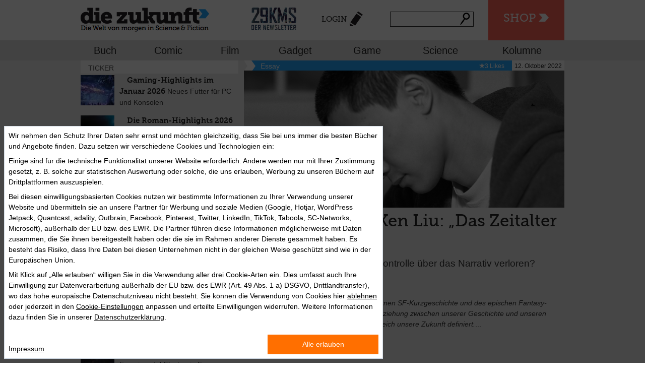

--- FILE ---
content_type: text/html; charset=utf-8
request_url: https://diezukunft.de/tags/anthropozaen
body_size: 11594
content:
<!DOCTYPE html>
<html>
    <head>
                <meta charset="utf-8" />
<link rel="alternate" type="application/rss+xml" title="RSS - Anthropozän" href="https://diezukunft.de/taxonomy/term/3672/feed" />
<link rel="shortcut icon" href="https://diezukunft.de/sites/default/files/diezukunft_favicon.ico" type="image/vnd.microsoft.icon" />
<meta name="abstract" content="diezukunft.de versammelt täglich aktuell News, Reviews und Essays zu interessanten und visionären Themen in allen Medien. Im E-Book-Shop sind Hunderte von Bestsellern und Klassikern der Science Fiction versammelt." />
<meta name="keywords" content="Zukunft, Science-Fiction, Science, Fiction, Vision, Future, News, Review, Essay, Interview, Nachrichten, Literatur, Bücher, Film, Comics, Games, Technik, Gadget, Wissenschaft, Ebooks, Ebook, E-Books, E-Book, Download, Kaufen, Lesen, Stories" />
<meta name="robots" content="follow, index" />
<link rel="canonical" href="https://diezukunft.de/tags/anthropozaen" />
<link rel="shortlink" href="https://diezukunft.de/taxonomy/term/3672" />
<meta property="og:site_name" content="Die Zukunft" />
<meta property="og:type" content="article" />
<meta property="og:title" content="Anthropozän" />
<meta property="og:url" content="https://diezukunft.de/tags/anthropozaen" />
<meta name="dcterms.title" content="Anthropozän" />
<meta name="dcterms.creator" content="Verlagsgruppe Random House GmbH, München" />
<meta name="dcterms.subject" content="Das Portal für Zukünftiges und Visionäres in Literatur, Film, Comic, Computerspiel, Technik und Wissenschaft, mit großem Science-Fiction-Ebook-Shop" />
<meta name="dcterms.type" content="Text" />
<meta name="dcterms.format" content="text/html" />
        <title>Anthropozän | Die Zukunft</title>
        <link rel="stylesheet" href="https://diezukunft.de/sites/default/files/css/css_xE-rWrJf-fncB6ztZfd2huxqgxu4WO-qwma6Xer30m4.css" media="all" />
<link rel="stylesheet" href="https://diezukunft.de/sites/default/files/css/css_TH3-bzXxn6PJQkEkAEcY-AxXDCuaDxCS7COeQF6SNak.css" media="all" />
<link rel="stylesheet" href="https://diezukunft.de/sites/default/files/css/css_wb4k2KL-5VaEYaHP_AldG3OLyBYu1nx1UXEqTG_Axtw.css" media="all" />
<link rel="stylesheet" href="https://diezukunft.de/sites/default/files/css/css_FfxI2krJ1b9_zJ9YwXFKv6ynXmCOp_jPTPML5dtVFzk.css" media="all" />
<link rel="stylesheet" href="https://diezukunft.de/sites/default/files/css/css_UWRGMvfxGB1OTsFFIs5eyp6er2B1qQ65xiG9LLoUF_A.css" media="all" />
<link rel="stylesheet" href="https://diezukunft.de/sites/default/files/css/css_Tg7PC2TqrgtIZ-7F_g9g8kvajVtxp2hjjFRr1661rX8.css" media="print" />
        <script src="https://diezukunft.de/sites/default/files/js/js_XexEZhbTmj1BHeajKr2rPfyR8Y68f4rm0Nv3Vj5_dSI.js"></script>
<script src="https://diezukunft.de/sites/default/files/js/js_XD6lTIUmfM_rvmtQ3Lp9XVYU1ZimXOkDrglbhbBxmYk.js"></script>
<script>
document.createElement( "picture" );
</script>
<script src="https://diezukunft.de/sites/default/files/js/js_ZPu0TXrdK3gJHr9OaepZhLCnQ3C9ImoF2-vo3dnfLMo.js"></script>
<script src="https://diezukunft.de/sites/default/files/js/js_kFYr8Grv5RzkZW2hwOCt03DNM3VS0Rpm8WhStrAQwMA.js"></script>
<script>
jQuery.extend(Drupal.absolute_messages, {"dismiss":{"status":1,"warning":1,"error":1},"dismiss_time":{"status":"1.5","warning":"2","error":"3"},"dismiss_all_count":"2"});
</script>
<script src="https://diezukunft.de/sites/default/files/js/js_jXfwN_tCIdaKLYAJDvgrOhZlbvCOzvQZnJFcgWLpGBs.js"></script>
<script src="https://diezukunft.de/sites/default/files/js/js_fW477Q0d-Jh96yeIV4K_tDhO5RrdGlGaiFK1FQAVR2Q.js"></script>
<script>
jQuery.extend(Drupal.settings, {"basePath":"\/","pathPrefix":"","setHasJsCookie":0,"ajaxPageState":{"theme":"basic","theme_token":"xH-C-ffUbdLdeRswukZg1WFevMFc3hUZ_qcG_ll4dYo","jquery_version":"1.7","js":{"sites\/all\/modules\/picture\/picturefill2\/picturefill.min.js":1,"sites\/all\/modules\/picture\/picture.min.js":1,"sites\/all\/modules\/jquery_update\/replace\/jquery\/1.7\/jquery.min.js":1,"misc\/jquery-extend-3.4.0.js":1,"misc\/jquery-html-prefilter-3.5.0-backport.js":1,"misc\/jquery.once.js":1,"misc\/drupal.js":1,"sites\/all\/modules\/jquery_update\/replace\/ui\/ui\/minified\/jquery.ui.core.min.js":1,"sites\/all\/modules\/jquery_update\/replace\/ui\/external\/jquery.cookie.js":1,"sites\/all\/modules\/jquery_update\/replace\/misc\/jquery.form.min.js":1,"misc\/form-single-submit.js":1,"misc\/ajax.js":1,"sites\/all\/modules\/jquery_update\/js\/jquery_update.js":1,"0":1,"sites\/all\/modules\/customize\/zukunft_glue\/js\/zukunft_scroll.js":1,"public:\/\/languages\/de_7FTvizKRbfwU1rAvSLAWjkOM8wJArsA_YOou58MVK_0.js":1,"sites\/all\/modules\/absolute_messages\/absolute_messages.js":1,"1":1,"sites\/all\/libraries\/colorbox\/jquery.colorbox-min.js":1,"sites\/all\/modules\/colorbox\/js\/colorbox.js":1,"sites\/all\/modules\/colorbox\/styles\/default\/colorbox_style.js":1,"misc\/progress.js":1,"sites\/all\/modules\/ctools\/js\/modal.js":1,"sites\/all\/modules\/customize\/zukunft_glue\/js\/zukunft_login_form.js":1,"sites\/all\/modules\/views\/js\/base.js":1,"sites\/all\/modules\/views\/js\/ajax_view.js":1,"misc\/autocomplete.js":1,"sites\/all\/modules\/search_api_live_results\/js\/search_api_live_results.js":1,"sites\/all\/modules\/field_group\/field_group.js":1,"sites\/all\/themes\/basic\/js\/vendor\/modernizr.js":1,"sites\/all\/themes\/basic\/js\/vendor\/selectivizr-min.js":1,"sites\/all\/themes\/basic\/js\/plugins.js":1,"sites\/all\/themes\/basic\/js\/script.js":1},"css":{"modules\/system\/system.base.css":1,"modules\/system\/system.menus.css":1,"modules\/system\/system.messages.css":1,"modules\/system\/system.theme.css":1,"misc\/ui\/jquery.ui.core.css":1,"misc\/ui\/jquery.ui.theme.css":1,"sites\/all\/modules\/simplenews\/simplenews.css":1,"modules\/comment\/comment.css":1,"modules\/field\/theme\/field.css":1,"modules\/node\/node.css":1,"sites\/all\/modules\/picture\/picture_wysiwyg.css":1,"modules\/search\/search.css":1,"modules\/user\/user.css":1,"sites\/all\/modules\/views\/css\/views.css":1,"sites\/all\/modules\/ckeditor\/css\/ckeditor.css":1,"sites\/all\/themes\/basic\/css\/tabs.css":1,"sites\/all\/modules\/absolute_messages\/absolute_messages.css":1,"sites\/all\/modules\/colorbox\/styles\/default\/colorbox_style.css":1,"sites\/all\/modules\/ctools\/css\/ctools.css":1,"sites\/all\/modules\/typogrify\/typogrify.css":1,"sites\/all\/modules\/ctools\/css\/modal.css":1,"sites\/all\/modules\/customize\/zukunft_glue\/css\/zukunft_login_form.css":1,"sites\/all\/modules\/print\/print_ui\/css\/print_ui.theme.css":1,"modules\/taxonomy\/taxonomy.css":1,"sites\/all\/themes\/basic\/css\/normalize.css":1,"sites\/all\/themes\/basic\/css\/style.css":1,"sites\/all\/themes\/basic\/css\/jquery.ui.accordion.min.css":1,"sites\/all\/themes\/basic\/css\/jquery.ui.theme.min.css":1,"sites\/all\/themes\/basic\/css\/print.css":1}},"colorbox":{"opacity":"0.85","current":"{current} of {total}","previous":"\u00ab Prev","next":"Next \u00bb","close":"Close","maxWidth":"98%","maxHeight":"98%","fixed":true,"mobiledetect":true,"mobiledevicewidth":"480px","file_public_path":"\/sites\/default\/files","specificPagesDefaultValue":"admin*\nimagebrowser*\nimg_assist*\nimce*\nnode\/add\/*\nnode\/*\/edit\nprint\/*\nprintpdf\/*\nsystem\/ajax\nsystem\/ajax\/*"},"CToolsModal":{"loadingText":"Loading...","closeText":"Close Window","closeImage":"\u003Cimg src=\u0022https:\/\/diezukunft.de\/sites\/all\/modules\/ctools\/images\/icon-close-window.png\u0022 alt=\u0022Close window\u0022 title=\u0022Close window\u0022 \/\u003E","throbber":"\u003Cimg src=\u0022https:\/\/diezukunft.de\/sites\/all\/modules\/ctools\/images\/throbber.gif\u0022 alt=\u0022Laden\u0022 title=\u0022Loading...\u0022 \/\u003E"},"login-form-modal-style":{"modalSize":{"type":"fixed","width":700,"height":550,"addWidth":10,"addHeight":10,"contentRight":0,"contentBottom":0},"modalOptions":{"opacity":0.75,"background-color":"#000000"},"animation":"fadeIn","modalTheme":"zukunft_login_form_modal","closeImage":"\u003Cimg src=\u0022https:\/\/diezukunft.de\/sites\/all\/modules\/customize\/zukunft_glue\/images\/ctools-close-btn.png\u0022 alt=\u0022Close window\u0022 title=\u0022Close window\u0022 \/\u003E"},"views":{"ajax_path":"\/views\/ajax","ajaxViews":{"views_dom_id:9df95aca5496b0f993a6991154f5be19":{"view_name":"newsstream_sidebar","view_display_id":"block","view_args":"","view_path":"taxonomy\/term\/3672","view_base_path":null,"view_dom_id":"9df95aca5496b0f993a6991154f5be19","pager_element":0}}},"urlIsAjaxTrusted":{"\/views\/ajax":true,"\/tags\/anthropozaen":true},"better_exposed_filters":{"views":{"newsstream_sidebar":{"displays":{"block":{"filters":[]}}}}},"field_group":{"div":"teaser"}});
</script>
        <meta name="viewport" content="width=device-width,initial-scale=1.0,user-scalable=no">
        <!-- Google Tag Manager -->
        <script>
            (function(w,d,s,l,i){w[l]=w[l]||[];w[l].push({'gtm.start': new Date().getTime(),event:'gtm.js'});
            var f=d.getElementsByTagName(s)[0], j=d.createElement(s),dl=l!='dataLayer'?'&l='+l:'';j.async=true;j.src='https://www.googletagmanager.com/gtm.js?id='+i+dl;f.parentNode.insertBefore(j,f);})
            (window,document,'script','dataLayer','GTM-M5LXDNH');
        </script>
        <!-- End Google Tag Manager -->
        <meta property="data-rhsiteid" content="47508689-1">
    </head>
    <body class="html not-front not-logged-in one-sidebar sidebar-first page-taxonomy page-taxonomy-term page-taxonomy-term- page-taxonomy-term-3672 role-anonymous-user with-subnav page-tags-anthropozaen section-tags" >
                <header id="header">
    <div class="top-bar">
        <div class="first-row container">
                            <div id="sitelogo" class="logo">
                    <a href="/" title="Startseite" rel="home" id="logo">
                        <img src="https://diezukunft.de/sites/all/themes/dieZukunft_logo.png" alt="Startseite"/>
                    </a>
                </div>
                        <div class="zeitmaschine">
                <ul>
                    <li><a href="#mobileNav" class="nav-btn" id="nav-open-btn">Navigation</a></li>
                    <li class="zmBtn"><a href="/shop">Shop</a></li>
                </ul>
            </div>
            <nav class="centerNav">
                <ul>
                    <li class="newsletter-popup-link-container">
    <a class="newsletter-popup-link" href="https://diezukunft.de/newsletter">
        <img width="100%" src="/sites/all/themes/basic/images/newsletter/teaser_header.png" alt="29KMS" />
    </a>
</li>
                    <li><a href="/user/login?destination=taxonomy/term/3672" class="login">Login</a></li>
                    <li class="has-form">
                        <form action="/tags/anthropozaen" method="post" id="search-api-page-search-form-normale-suche" accept-charset="UTF-8"><div><input placeholder="" type="text" id="edit-keys-4" name="keys_4" value="" size="15" maxlength="128" class="form-text form-autocomplete live-results-search-textfield" /><input type="hidden" id="edit-keys-4-autocomplete" value="https://diezukunft.de/search_api_live_results/search_api_page_4" disabled="disabled" class="live-result-autocomplete" /><input type="hidden" name="id" value="4" />
<input type="submit" id="edit-submit-4" name="op" value="Suche" class="form-submit" /><input type="hidden" name="form_build_id" value="form-AMvLEkARHxcWE4Qoyzez9_eVf2DsZ5VsiZRBAR-keC8" />
<input type="hidden" name="form_id" value="search_api_page_search_form_normale_suche" />
</div></form>                    </li>
                </ul>
            </nav>
        </div>
        <div class="newsletter-ticker">
    <a class="newsletter-popup-link" href="https://diezukunft.de/newsletter">
        <span>+++ 29KMS – DER NEWSLETTER +++ JETZT ABONNIEREN +++</span>
    </a>
</div>
        <div class="second-row clear">
            <nav class="top-bar-section container">
                                    <ul id="secondary" class="left row sub-menu"><li class="menu-840 first"><a href="/magazin/buch" title="Buch">Buch</a></li>
<li class="menu-841"><a href="/magazin/comic" title="Comic">Comic</a></li>
<li class="menu-842"><a href="/magazin/film" title="Film">Film</a></li>
<li class="menu-843"><a href="/magazin/gadget" title="Gadget">Gadget</a></li>
<li class="menu-844"><a href="/magazin/game" title="Game">Game</a></li>
<li class="menu-845"><a href="/magazin/science" title="Science">Science</a></li>
<li class="menu-3769 last"><a href="/kolumnen" title="">Kolumne</a></li>
</ul>                            </nav>
        </div>
    </div>
</header>
<div id="outer-wrap">
    <div id="inner-wrap">
                        <!-- ______________________ HERO UNIT _______________________ -->
                <!-- ______________________ PAGE _______________________ -->
        <div id="page" class="page with-subnav">

                            <section id="above_content">

                                            <div class="tabs"></div>
                                        
                    
                </section>
            
            
            <section id="content">
                                    <div id="content-header">
                                                                            <h1 class="title">Anthropozän</h1>
                                                
                                            </div>
                                <div class="term-listing-heading"><div id="taxonomy-term-3672" class="taxonomy-term vocabulary-tags">

  
  <div class="content">
      </div>

</div>
</div><article id="node-15795" class="node node-article node-teaser node-even first article-landscape type--essay teaser">

  
<div class="content">
		<div class="top-group">
		<div id="node-article-teaser-group-thg-01" class="group-article-metadata field-group">
  <div class="field-inhaltstyp">
    Essay  </div>
</div>		<!-- Likes from flag module -->
		<span class="date">12. Oktober 2022</span>
		<span class="flag-likes">3 Likes</span>			</div>
	
  <div class="field-image01">
    <a href="/essay/buch/gastbeitrag-von-ken-liu-das-zeitalter-der-geschichten"><img src="https://diezukunft.de/sites/default/files/Redaktion/liu_ken_portrait-bg.jpg" width="1500" height="640" alt="" /></a>  </div>
	<h2><a href="/essay/buch/gastbeitrag-von-ken-liu-das-zeitalter-der-geschichten">Gastbeitrag von Ken Liu: „Das Zeitalter der Geschichten“</a></h2>
			<h4 class="subHead">Haben wir im Anthropozän die Kontrolle über das Narrativ verloren?</h4>
	    <div class="field-author">von <a href="/users/ken-liu" title="Benutzerprofil anzeigen." class="username">Ken Liu</a></div>    
  <div class="field-body">
    <p><em><strong>Ken Liu</strong>, preisgekrönter Meister der modernen SF-Kurzgeschichte und des epischen Fantasy-Romans, betrachtet in seinem Essay die Beziehung zwischen unserer Geschichte und unseren Geschichten, die weit zurückreicht und zugleich unsere Zukunft definiert.</em>...</p>  </div>
	<div class="bottom-group">
		<a class="read-more" href="https://diezukunft.de/node/15795" title="Weiterlesen">Lesen</a>
	</div>
</div> <!-- /content -->

  
  
  </article> <!-- /article #node --><article id="node-12138" class="node node-article node-promoted node-teaser node-odd article-landscape type--welche-zukunft teaser">

  
<div class="content">
		<div class="top-group">
		<div id="node-article-teaser-group-thg-01--2" class="group-article-metadata field-group">
  <div class="field-inhaltstyp">
    Welche Zukunft?  </div>
</div>		<!-- Likes from flag module -->
		<span class="date">26. November 2018</span>
		<span class="flag-likes">5 Likes</span>			</div>
	
  <div class="field-image01">
    <a href="/kolumne/welche-zukunft/die-zukunft-verblasst-im-futurozaen"><img src="https://diezukunft.de/sites/default/files/Redaktion/mamczak.jpg" width="640" height="275" alt="" /></a>  </div>
	<h2><a href="/kolumne/welche-zukunft/die-zukunft-verblasst-im-futurozaen">Die Zukunft verblasst im Futurozän</a></h2>
			<h4 class="subHead">Unaufhörlich wird die Science-Fiction von der Wirklichkeit überholt – was macht das mit uns?</h4>
	    <div class="field-author">von <a href="/users/sascha-mamczak" title="Benutzerprofil anzeigen." class="username">Sascha Mamczak</a></div>    
  <div class="field-body">
    <p>Auch auf die Gefahr hin, dass es etwas albern wirkt, habe ich mich entschieden, doch noch meinen Vorschlag einzureichen, wie man das Zeitalter, in dem wir gerade leben, nennen könnte. Albern deshalb, weil einerseits das Kandidatenfeld schon rappelvoll ist und es andererseits ohnehin auf den von...</p>  </div>
	<div class="bottom-group">
		<a class="read-more" href="https://diezukunft.de/node/12138" title="Weiterlesen">Lesen</a>
	</div>
</div> <!-- /content -->

  
  
  </article> <!-- /article #node --><article id="node-9407" class="node node-article node-promoted node-teaser node-even article-landscape type--welche-zukunft teaser">

  
<div class="content">
		<div class="top-group">
		<div id="node-article-teaser-group-thg-01--3" class="group-article-metadata field-group">
  <div class="field-inhaltstyp">
    Welche Zukunft?  </div>
</div>		<!-- Likes from flag module -->
		<span class="date">10. Oktober 2016</span>
		<span class="flag-likes">3 Likes</span>			</div>
	
  <div class="field-image01">
    <a href="/kolumne/welche-zukunft/anthropozaen-blues"><img src="https://diezukunft.de/sites/default/files/Redaktion/mamczak.jpg" width="640" height="275" alt="" /></a>  </div>
	<h2><a href="/kolumne/welche-zukunft/anthropozaen-blues">Anthropozän-Blues</a></h2>
			<h4 class="subHead">Die Natur – pfeifen wir doch einfach drauf</h4>
	    <div class="field-author">von <a href="/users/sascha-mamczak" title="Benutzerprofil anzeigen." class="username">Sascha Mamczak</a></div>    
  <div class="field-body">
    <p>Ich vermute mal, dass Ihnen das Riedberger Horn im Allgäu nichts sagt. Ich vermute außerdem, dass Sie sich jetzt gerade fragen, was ich denn mit dem Riedberger Horn will – in Zeiten, in denen die Welt doch wahrlich andere Probleme hat, etwa den immer wieder neu angefachten Krieg in Syrien oder...</p>  </div>
	<div class="bottom-group">
		<a class="read-more" href="https://diezukunft.de/node/9407" title="Weiterlesen">Lesen</a>
	</div>
</div> <!-- /content -->

  
  
  </article> <!-- /article #node --><article id="node-4384" class="node node-article node-teaser node-odd last article-landscape type--feature teaser">

  
<div class="content">
		<div class="top-group">
		<div id="node-article-teaser-group-thg-01--4" class="group-article-metadata field-group">
  <div class="field-inhaltstyp">
    Feature  </div>
</div>		<!-- Likes from flag module -->
		<span class="date">16. Januar 2014</span>
		<span class="flag-likes">4 Likes</span>			</div>
	
  <div class="field-image01">
    <a href="/feature/science/frueher-nannte-man-es-science-fiction"><img src="https://diezukunft.de/sites/default/files/Redaktion/Schaufenster/anthro.jpg" width="640" height="275" alt="" /></a>  </div>
	<h2><a href="/feature/science/frueher-nannte-man-es-science-fiction">Früher nannte man es Science-Fiction</a></h2>
			<h4 class="subHead">Leben wir in einem neuen Erdzeitalter?</h4>
	    <div class="field-author">von <a href="/users/sascha-mamczak" title="Benutzerprofil anzeigen." class="username">Sascha Mamczak</a></div>    
  <div class="field-body">
    <p>Spüren Sie es schon? Nein? Zugegeben, für unseren Alltag hat es nicht unbedingt die allergrößte Bedeutung, wie Geowissenschaftler die erdgeschichtliche Epoche nennen, in der wir und andere Lebe­wesen gerade unseren jeweiligen Verrichtungen nachgehen; die Zahl jener, die beim morgendlichen...</p>  </div>
	<div class="bottom-group">
		<a class="read-more" href="https://diezukunft.de/node/4384" title="Weiterlesen">Lesen</a>
	</div>
</div> <!-- /content -->

  
  
  </article> <!-- /article #node -->                <a href="/taxonomy/term/3672/feed" class="feed-icon" title="RSS - Anthropozän abonnieren"><img src="https://diezukunft.de/misc/feed.png" width="16" height="16" alt="RSS - Anthropozän abonnieren" /></a>            </section>
                            <!-- ______________________ SIDEBAR FIRST _______________________ -->
                <aside id="sidebar-first" class="column sidebar first">
                    <div class="view view-newsstream-sidebar view-id-newsstream_sidebar view-display-id-block newsstream view-dom-id-9df95aca5496b0f993a6991154f5be19">
            <div class="view-header">
      <h4>Ticker</h4>
    </div>
  
  
  
      <div class="view-content">
      <div class="newsstream">    <ul>          <li class="ct-field-inhaltstyp"><article onclick="location.href='/feature/game/gaming-highlights-im-januar-2026-2'" id="node-17349" class="node node-article node-odd article-landscape type--feature shop_suchergebnisse">
	
  <div class="field-image01">
    <img src="https://diezukunft.de/sites/default/files/styles/tiny_square/public/Redaktion/gaming-highligts_januar.jpg?itok=SFtKcAiJ" width="67" height="60" alt="" />  </div>
	<div class="newsstream-wrapper">
		<span class="hl"><a href="/feature/game/gaming-highlights-im-januar-2026-2">Gaming-Highlights im Januar 2026</a></span>
				<span class="subhl">Neues Futter für PC und Konsolen</span>
		</div>
</article></li>
          <li class="ct-field-inhaltstyp"><article onclick="location.href='/der-ausblick/buch/die-roman-highlights-2026'" id="node-17347" class="node node-article node-promoted node-even article-landscape type--der-ausblick shop_suchergebnisse">
	
  <div class="field-image01">
    <img src="https://diezukunft.de/sites/default/files/styles/tiny_square/public/Redaktion/ausblick-highlights-2026-titelbild.jpg?itok=2Qr4tpvB" width="67" height="60" alt="" />  </div>
	<div class="newsstream-wrapper">
		<span class="hl"><a href="/der-ausblick/buch/die-roman-highlights-2026">Die Roman-Highlights 2026</a></span>
				<span class="subhl">Fünf Science-Fiction-Romane und -Neuausgaben, die Sie dieses Jahr nicht verpassen dürfen!</span>
		</div>
</article></li>
          <li class="ct-field-inhaltstyp"><article onclick="location.href='/news/gadget/gwar-pink-pony-club'" id="node-17344" class="node node-article node-odd article-landscape type--news shop_suchergebnisse">
	
  <div class="field-image01">
    <img src="https://diezukunft.de/sites/default/files/styles/tiny_square/public/Redaktion/gwar-pink_pony_club_-titelbild_neu.jpg?itok=Tj-rjymv" width="67" height="60" alt="" />  </div>
	<div class="newsstream-wrapper">
		<span class="hl"><a href="/news/gadget/gwar-pink-pony-club">Gwar: „Pink Pony Club“ </a></span>
				<span class="subhl">Intergalaktische Schock-Rocker covern LGBTQ+-Hymne </span>
		</div>
</article></li>
          <li class="ct-field-inhaltstyp"><article onclick="location.href='/news/film/heimkino-highlights-im-januar-2026'" id="node-17343" class="node node-article node-even article-landscape type--news shop_suchergebnisse">
	
  <div class="field-image01">
    <img src="https://diezukunft.de/sites/default/files/styles/tiny_square/public/article/heimkino_highlights_januar_-_titelbild.jpg?itok=PTimH_Sk" width="67" height="60" alt="" />  </div>
	<div class="newsstream-wrapper">
		<span class="hl"><a href="/news/film/heimkino-highlights-im-januar-2026">Heimkino-Highlights im Januar 2026</a></span>
				<span class="subhl">Neues und Altes jenseits des großen Saals</span>
		</div>
</article></li>
          <li class="ct-field-inhaltstyp"><article onclick="location.href='/review/film/28-years-later-bone-temple-auf-der-suche-nach-erloesung'" id="node-17342" class="node node-article node-odd article-landscape type--review shop_suchergebnisse">
	
  <div class="field-image01">
    <img src="https://diezukunft.de/sites/default/files/styles/tiny_square/public/Redaktion/28_years_later_2_-_titelbild.jpg?itok=k-1Tr3HL" width="67" height="60" alt="" />  </div>
	<div class="newsstream-wrapper">
		<span class="hl"><a href="/review/film/28-years-later-bone-temple-auf-der-suche-nach-erloesung">„28 Years Later: The Bone Temple“ – Auf der Suche nach Erlösung</a></span>
				<span class="subhl">Ein Zombie-Film fast ohne Zombies</span>
		</div>
</article></li>
          <li class="ct-field-inhaltstyp"><article onclick="location.href='/feature/buch/das-rote-herz-der-zukunft'" id="node-17341" class="node node-article node-even article-landscape type--feature shop_suchergebnisse">
	
  <div class="field-image01">
    <img src="https://diezukunft.de/sites/default/files/styles/tiny_square/public/Redaktion/mars_ksr_bg.jpg?itok=17jxdmIa" width="67" height="60" alt="" />  </div>
	<div class="newsstream-wrapper">
		<span class="hl"><a href="/feature/buch/das-rote-herz-der-zukunft">Das rote Herz der Zukunft</a></span>
				<span class="subhl">Kim Stanley Robinsons Mars-Trilogie heute</span>
		</div>
</article></li>
          <li class="ct-field-inhaltstyp"><article onclick="location.href='/news/gadget/anthony-linell-place-harmony'" id="node-17340" class="node node-article node-odd article-landscape type--news shop_suchergebnisse">
	
  <div class="field-image01">
    <img src="https://diezukunft.de/sites/default/files/styles/tiny_square/public/Redaktion/anthony-linell-header.jpg?itok=aC5r2LFR" width="67" height="60" alt="" />  </div>
	<div class="newsstream-wrapper">
		<span class="hl"><a href="/news/gadget/anthony-linell-place-harmony">Anthony Linell: In the Place of Harmony</a></span>
				<span class="subhl">Minimalistisches Experimental-Electronic-Epos </span>
		</div>
</article></li>
          <li class="ct-field-inhaltstyp"><article onclick="location.href='/review/film/no-other-choice-koreanische-kapitalismuskritik'" id="node-17339" class="node node-article node-even article-landscape type--review shop_suchergebnisse">
	
  <div class="field-image01">
    <img src="https://diezukunft.de/sites/default/files/styles/tiny_square/public/Redaktion/korea_westlake.jpg?itok=wtGFX0NO" width="67" height="60" alt="" />  </div>
	<div class="newsstream-wrapper">
		<span class="hl"><a href="/review/film/no-other-choice-koreanische-kapitalismuskritik">„No Other Choice“ - Koreanische Kapitalismuskritik</a></span>
				<span class="subhl">Diesmal ist es Park Chan-wook, der kein gutes Haar am System lässt</span>
		</div>
</article></li>
          <li class="ct-field-inhaltstyp"><article onclick="location.href='/news/film/fantasy-film-fest-white-nights'" id="node-17338" class="node node-article node-odd article-landscape type--news shop_suchergebnisse">
	
  <div class="field-image01">
    <img src="https://diezukunft.de/sites/default/files/styles/tiny_square/public/article/fantasy-film-fest-motiv_titelbild.jpg?itok=Z7JDQAN7" width="67" height="60" alt="" />  </div>
	<div class="newsstream-wrapper">
		<span class="hl"><a href="/news/film/fantasy-film-fest-white-nights">Fantasy Film Fest White Nights </a></span>
				<span class="subhl">Weiße Nächte, fantastisches Programm: 17. – 01.02.2026</span>
		</div>
</article></li>
          <li class="ct-field-inhaltstyp"><article onclick="location.href='/news/gadget/400-lonely-things-creature-comforts-why-i-went-woods'" id="node-17337" class="node node-article node-even article-landscape type--news shop_suchergebnisse">
	
  <div class="field-image01">
    <img src="https://diezukunft.de/sites/default/files/styles/tiny_square/public/Redaktion/400-lonely-things-header_0.jpg?itok=SGMw-Kz6" width="67" height="60" alt="" />  </div>
	<div class="newsstream-wrapper">
		<span class="hl"><a href="/news/gadget/400-lonely-things-creature-comforts-why-i-went-woods">400 Lonely Things: „Creature Comforts“ &amp; „Why I Went To The Woods“</a></span>
				<span class="subhl">Der perfekte Soundtrack für 2026 </span>
		</div>
</article></li>
          <li class="ct-field-inhaltstyp"><article onclick="location.href='/review/film/greenland-2-das-ende-der-welt-geht-weiter'" id="node-17336" class="node node-article node-odd article-landscape type--review shop_suchergebnisse">
	
  <div class="field-image01">
    <img src="https://diezukunft.de/sites/default/files/styles/tiny_square/public/Redaktion/greenland_2_titelbild.jpg?itok=RE1bWbES" width="67" height="60" alt="" />  </div>
	<div class="newsstream-wrapper">
		<span class="hl"><a href="/review/film/greenland-2-das-ende-der-welt-geht-weiter">„Greenland 2“ – Das Ende der Welt geht weiter</a></span>
				<span class="subhl">Eine launige postapokalyptische Dystopie</span>
		</div>
</article></li>
          <li class="ct-field-inhaltstyp"><article onclick="location.href='/news/science/erich-von-daeniken-1935-2025'" id="node-17335" class="node node-article node-even article-landscape type--news shop_suchergebnisse">
	
  <div class="field-image01">
    <img src="https://diezukunft.de/sites/default/files/styles/tiny_square/public/Redaktion/et_3.jpg?itok=0BEa8NHt" width="67" height="60" alt="" />  </div>
	<div class="newsstream-wrapper">
		<span class="hl"><a href="/news/science/erich-von-daeniken-1935-2025">Erich von Däniken (1935 – 2025)</a></span>
				<span class="subhl">Der Esoterikguru schwebt jetzt in einer anderen Dimension </span>
		</div>
</article></li>
          <li class="ct-field-inhaltstyp"><article onclick="location.href='/review/film/stranger-things-finale-die-last-des-erfolges'" id="node-17334" class="node node-article node-odd article-landscape type--review shop_suchergebnisse">
	
  <div class="field-image01">
    <img src="https://diezukunft.de/sites/default/files/styles/tiny_square/public/Redaktion/strangerthingsfinal_2.jpg?itok=shYawX-L" width="67" height="60" alt="" />  </div>
	<div class="newsstream-wrapper">
		<span class="hl"><a href="/review/film/stranger-things-finale-die-last-des-erfolges">„Stranger Things: Finale“ – Die Last des Erfolges</a></span>
				<span class="subhl">Die Duffer-Brüder quälen sich zum Ende ihrer Erfolgsserie.</span>
		</div>
</article></li>
          <li class="ct-field-inhaltstyp"><article onclick="location.href='/kammerflimmern/film/light-cant-escape-mein-freund-das-schwarze-loch'" id="node-17332" class="node node-article node-even article-landscape type--kammerflimmern shop_suchergebnisse">
	
  <div class="field-image01">
    <img src="https://diezukunft.de/sites/default/files/styles/tiny_square/public/Redaktion/light_cant_escape_-_a_short_film.jpg?itok=KfjMvoRr" width="67" height="60" alt="" />  </div>
	<div class="newsstream-wrapper">
		<span class="hl"><a href="/kammerflimmern/film/light-cant-escape-mein-freund-das-schwarze-loch">„Light Can’t Escape“: Mein Freund, das schwarze Loch </a></span>
				<span class="subhl">Kurzfilm über eine Beziehung der ganz, ganz besonderen Art </span>
		</div>
</article></li>
          <li class="ct-field-inhaltstyp"><article onclick="location.href='/neuerscheinungen/buch/neu-im-januar-2-george-saunders-quantenphysik-und-star-wars-acolyte'" id="node-17328" class="node node-article node-promoted node-odd article-landscape type--neuerscheinungen shop_suchergebnisse">
	
  <div class="field-image01">
    <img src="https://diezukunft.de/sites/default/files/styles/tiny_square/public/Redaktion/novis-2026-01_2-titelbild.jpg?itok=NzrBiPdz" width="67" height="60" alt="" />  </div>
	<div class="newsstream-wrapper">
		<span class="hl"><a href="/neuerscheinungen/buch/neu-im-januar-2-george-saunders-quantenphysik-und-star-wars-acolyte">Neu im Januar (2): George Saunders, Quantenphysik und Star Wars: The Acolyte</a></span>
				<span class="subhl">Die Neuerscheinungen der Penguin-Random-House-Verlage</span>
		</div>
</article></li>
          <li class="ct-field-inhaltstyp"><article onclick="location.href='/neuerscheinungen/buch/neu-im-januar-1-kim-stanley-robinson-james-rollins-und-kali-wallace'" id="node-17327" class="node node-article node-promoted node-even article-landscape type--neuerscheinungen shop_suchergebnisse">
	
  <div class="field-image01">
    <img src="https://diezukunft.de/sites/default/files/styles/tiny_square/public/Redaktion/novis-2026-01_1-titelbild.jpg?itok=ytZQiiAf" width="67" height="60" alt="" />  </div>
	<div class="newsstream-wrapper">
		<span class="hl"><a href="/neuerscheinungen/buch/neu-im-januar-1-kim-stanley-robinson-james-rollins-und-kali-wallace">Neu im Januar (1): Kim Stanley Robinson, James Rollins und Kali Wallace</a></span>
				<span class="subhl">Die Science-Fiction-Neuerscheinungen bei Heyne</span>
		</div>
</article></li>
          <li class="ct-field-inhaltstyp"><article onclick="location.href='/feature/buch/leseprobe-aus-ich-warte-auf-dich'" id="node-17326" class="node node-article node-odd article-landscape type--feature shop_suchergebnisse">
	
  <div class="field-image01">
    <img src="https://diezukunft.de/sites/default/files/styles/tiny_square/public/Redaktion/bo-young-ich-warte-auf-dich-3d-titelbild_0.jpg?itok=9EmmcWN9" width="67" height="60" alt="" />  </div>
	<div class="newsstream-wrapper">
		<span class="hl"><a href="/feature/buch/leseprobe-aus-ich-warte-auf-dich">Leseprobe aus „Ich warte auf dich“</a></span>
				<span class="subhl">Lesen Sie hier den Anfang von Kim Bo-Youngs gefeierter Science-Fiction-Liebesgeschichte</span>
		</div>
</article></li>
          <li class="ct-field-inhaltstyp"><article onclick="location.href='/kolumne/welche-zukunft/sich-selbst-fuendig-werden'" id="node-17325" class="node node-article node-promoted node-even article-landscape type--welche-zukunft shop_suchergebnisse">
	
  <div class="field-image01">
    <img src="https://diezukunft.de/sites/default/files/styles/tiny_square/public/Redaktion/mamczak.jpg?itok=7jSoutCw" width="67" height="60" alt="" />  </div>
	<div class="newsstream-wrapper">
		<span class="hl"><a href="/kolumne/welche-zukunft/sich-selbst-fuendig-werden">In sich selbst fündig werden</a></span>
				<span class="subhl">Zu Weihnachten: Es gibt viel mehr Zukunft dort draußen, als wir annehmen</span>
		</div>
</article></li>
          <li class="ct-field-inhaltstyp"><article onclick="location.href='/feature/buch/last-minute-geschenketipps-1'" id="node-17316" class="node node-article node-promoted node-odd article-landscape type--feature shop_suchergebnisse">
	
  <div class="field-image01">
    <img src="https://diezukunft.de/sites/default/files/styles/tiny_square/public/Redaktion/reynolds-schiff-bg.jpg?itok=vs9Yj-8-" width="67" height="60" alt="" />  </div>
	<div class="newsstream-wrapper">
		<span class="hl"><a href="/feature/buch/last-minute-geschenketipps-1">Last-Minute-Geschenketipps</a></span>
				<span class="subhl">Unsere Buchgeschenke-Empfehlungen für Weihnachten kurz vor Ladenschluss</span>
		</div>
</article></li>
          <li class="ct-field-inhaltstyp"><article onclick="location.href='/news/science/trump-kuendigt-patriot-games'" id="node-17324" class="node node-article node-even article-landscape type--news shop_suchergebnisse">
	
  <div class="field-image01">
    <img src="https://diezukunft.de/sites/default/files/styles/tiny_square/public/Redaktion/trumppatriotgames-bg.jpg?itok=G5-N-MR8" width="67" height="60" alt="" />  </div>
	<div class="newsstream-wrapper">
		<span class="hl"><a href="/news/science/trump-kuendigt-patriot-games">Trump kündigt „Patriot Games“ an</a></span>
				<span class="subhl">Die Hungerspiele kommen näher …</span>
		</div>
</article></li>
          <li class="ct-field-inhaltstyp"><article onclick="location.href='/review/film/great-flood-nach-uns-die-sintflut'" id="node-17323" class="node node-article node-odd article-landscape type--review shop_suchergebnisse">
	
  <div class="field-image01">
    <img src="https://diezukunft.de/sites/default/files/styles/tiny_square/public/Redaktion/greatflood-bg.jpg?itok=5F2tZiSO" width="67" height="60" alt="" />  </div>
	<div class="newsstream-wrapper">
		<span class="hl"><a href="/review/film/great-flood-nach-uns-die-sintflut">„The Great Flood“ – Nach uns die Sintflut</a></span>
				<span class="subhl">Ein scheinbar konventioneller, doch am Ende bemerkenswert kluger SF-Film</span>
		</div>
</article></li>
          <li class="ct-field-inhaltstyp"><article onclick="location.href='/news/gadget/mick-harris-culvert-dub-sessions-four'" id="node-17322" class="node node-article node-even article-landscape type--news shop_suchergebnisse">
	
  <div class="field-image01">
    <img src="https://diezukunft.de/sites/default/files/styles/tiny_square/public/Redaktion/mickharris-bg.jpg?itok=Hdn55Ybk" width="67" height="60" alt="" />  </div>
	<div class="newsstream-wrapper">
		<span class="hl"><a href="/news/gadget/mick-harris-culvert-dub-sessions-four">Mick Harris: „Culvert Dub Sessions Four”</a></span>
				<span class="subhl">Nautische Dub-Techno-Reise</span>
		</div>
</article></li>
          <li class="ct-field-inhaltstyp"><article onclick="location.href='/news/comic/ny-noir-hexenhorror-und-comic-stars'" id="node-17321" class="node node-article node-odd article-landscape type--news shop_suchergebnisse">
	
  <div class="field-image01">
    <img src="https://diezukunft.de/sites/default/files/styles/tiny_square/public/Redaktion/austernewyork-bg.jpg?itok=3Hapoayh" width="67" height="60" alt="" />  </div>
	<div class="newsstream-wrapper">
		<span class="hl"><a href="/news/comic/ny-noir-hexenhorror-und-comic-stars">NY Noir, Hexenhorror und Comic-Stars</a></span>
				<span class="subhl">Phantastik-Comic-Neuheiten im November und Dezember</span>
		</div>
</article></li>
          <li class="ct-field-inhaltstyp"><article onclick="location.href='/news/film/teaser-disclosure-day'" id="node-17320" class="node node-article node-even article-landscape type--news shop_suchergebnisse">
	
  <div class="field-image01">
    <img src="https://diezukunft.de/sites/default/files/styles/tiny_square/public/Redaktion/disclosure-bg.jpg?itok=vid-10Ql" width="67" height="60" alt="" />  </div>
	<div class="newsstream-wrapper">
		<span class="hl"><a href="/news/film/teaser-disclosure-day">Teaser: „Disclosure Day“</a></span>
				<span class="subhl">Spielbergs Spielberg-Remix – oder weit mehr?</span>
		</div>
</article></li>
          <li class="ct-field-inhaltstyp"><article onclick="location.href='/review/film/avatar-fire-and-ash-james-cameron-uebertrifft-sich-selbst'" id="node-17319" class="node node-article node-odd article-landscape type--review shop_suchergebnisse">
	
  <div class="field-image01">
    <img src="https://diezukunft.de/sites/default/files/styles/tiny_square/public/Redaktion/avatar2rev-bg.jpg?itok=9h2gfaDH" width="67" height="60" alt="" />  </div>
	<div class="newsstream-wrapper">
		<span class="hl"><a href="/review/film/avatar-fire-and-ash-james-cameron-uebertrifft-sich-selbst">„Avatar: Fire and Ash“ – James Cameron übertrifft sich selbst</a></span>
				<span class="subhl">Zumindest stilistisch das aktuelle filmische Nonplusultra</span>
		</div>
</article></li>
      </ul></div>    </div>
  
  
  
  
  
  
</div>                </aside>
                         <!-- /sidebar-second -->
        </div> <!-- /page -->
        <!-- ______________________ FOOTER _______________________ -->
                    <footer id="footer">
                <div class="container">
                    <div class="block footer-block footer-impressum">
<p><img alt="" height="33" src="/sites/all/themes/dieZukunft_logo.png" width="255" /><br />
<a href="https://www.penguin.de/impressum" target="_blank">Impressum</a><br />
<a href="https://www.penguin.de/datenschutz" target="_blank">Datenschutzerklärung</a><br />
<a href="https://www.penguin.de/agb" target="_blank">Vertragsbestimmung &amp; Gewinnspielteilnahmebedingungen</a><br />
<a href="/contact">Kontakt</a></p>
<p> </p>
<h3>diezukunft ist auch auf:</h3>
<p><a href="https://www.facebook.com/diezukunft.de" target="_blank">Facebook</a><br />
<a href="/rss.xml">RSS</a></p>
<p> </p>
<h3>Kennen Sie schon unseren 29KMS Newsletter:</h3>
<p><a href="/newsletter">Newsletter abonnieren</a></p>
<p> </p>
<p> </p>
</div>
<div class="block footer-block footer-block-main">
<div class="block footer-block footer-seo-one">
<h3>Das Magazin mit E-Book-Shop für Science-Fiction und Zukünftiges in allen Medien und in Wissenschaft &amp; Technik</h3>
<p> </p>
<p>Die Zukunft und alle Aspekte, die mit ihr verbunden sind, faszinieren und interessieren die Menschen schon immer. Das Portal diezukunft.de wurde von den Science-Fiction-Experten des Heyne-Verlags mit großer Leidenschaft entwickelt und richtet sich an alle, die sich für „Zukünftiges“ in Literatur, Film, Comic und Computerspiel sowie für soziale und technische Innovationen begeistern. Das Portal versammelt aktuelle Nachrichten, Rezensionen, Essays, Videos und Kolumnen und will zum Mitdiskutieren über die Welt von morgen und übermorgen einladen. Darüber hinaus bietet diezukunft.de Hunderte von E-Books zum Download an, wichtige aktuelle Science-Fiction-Romane ebenso wie die großen Klassiker des Genres – eine Auswahl, die stetig erweitert wird. Denn Lesen – da sind sich alle einig – wird auch in der digitalen Zukunft seinen Stellenwert behalten.</p>
</div>
<div class="block footer-block footer-nav-one">
<h3>Themen im Magazin:</h3>
<p><a href="/magazin/buch">Buch</a><br />
<a href="/magazin/film">Film</a><br />
<a href="/magazin/tv-tipp">TV</a><br />
<a href="/magazin/game">Game</a><br />
<a href="/magazin/gadget">Gadget</a><br />
<a href="/magazin/science">Science</a><br />
<a href="/kolumnen">Kolumnen</a><br />
 </p>
</div>
<div class="block footer-block footer-nav-two">
<h3>Highlights im Shop:</h3>
<p><a href="/shop/tags">Aktuelle Neuerscheinungen</a><br />
<a href="/shop/highlights">Science-Fiction-Bestseller</a><br />
<a href="/shop/searchresults?search_api_views_fulltext=diezukunft.de+-+Edition&amp;search_api_aggregation_1=&amp;field_tag_ebook_period=All&amp;search_api_aggregation_2=&amp;field_tag_ebook_subgenre=All&amp;search_api_aggregation_3=&amp;field_tag_ebook_erzaehlform=All&amp;search_api_aggregation_4=&amp;field_related_editions=All">Die Zukunftsedition</a><br />
<a href="/shop/tags/erzaehlform/kurzgeschichte-1393">Stories und Erzählungen</a><br />
<a href="/shop/autoren">Alle Autoren A-Z</a><br />
 </p>
</div>
<div class="block footer-block footer-nav-three">
<h3>Rubriken im Magazin:</h3>
<p><a href="/magazin/news">News</a><br />
<a href="/magazin/essay">Essay</a><br />
<a href="/magazin/review">Review</a><br />
<a href="/kolumnen">Kolumne</a><br />
<a href="/magazin/interview">Interview</a><br />
<a href="/magazin/feature">Feature</a><br />
 </p>
</div>
<div class="block footer-block footer-nav-four">
<h3>Themen im Shop:</h3>
<p><a href="/shop/searchresults?search_api_views_fulltext=Star+Wars">Star Wars</a><br />
<a href="/shop/searchresults?search_api_views_fulltext=Star+Trek">Star Trek</a><br />
<a href="/shop/searchresults?search_api_views_fulltext=The+Walking+Dead">The Walking Dead</a><br />
<a href="/shop/searchresults?search_api_views_fulltext=Isaac+Asimov">Isaac Asimov</a><br />
<a href="/shop/searchresults?search_api_views_fulltext=Per+Anhalter+durch+die+Galaxis">Per Anhalter durch die Galaxis</a><br />
<a href="/shop/searchresults?search_api_views_fulltext=Metro+2033">Metro 2033</a><br />
<a href="/shop/searchresults?search_api_views_fulltext=Der+Wüstenplanet">Der Wüstenplanet</a><br />
<a href="/shop/searchresults?search_api_views_fulltext=Robert+Heinlein">Robert A. Heinlein</a></p>
<p> </p>
</div>
</div>
                </div>
            </footer>
                <nav id="mobileNav" role="navigation">
            <div class="row">
                <ul>
                    <li class="has-form"><form action="/tags/anthropozaen" method="post" id="search-api-page-search-form" accept-charset="UTF-8"><div><input placeholder="" type="text" id="edit-keys-4--2" name="keys_4" value="" size="15" maxlength="128" class="form-text form-autocomplete live-results-search-textfield" /><input type="hidden" id="edit-keys-4--2-autocomplete" value="https://diezukunft.de/search_api_live_results/search_api_page_4" disabled="disabled" class="live-result-autocomplete" /><input type="hidden" name="id" value="4" />
<input type="submit" id="edit-submit-4--2" name="op" value="Suche" class="form-submit" /><input type="hidden" name="form_build_id" value="form-pXVPiQ5injjJShjYFSAabET1KwlKi4Up-VBxl03JxTQ" />
<input type="hidden" name="form_id" value="search_api_page_search_form" />
</div></form></li>
                    <li><a href="#" class="filter">Filter</a></li>
                    <li><a href="/user/login?destination=taxonomy/term/3672" class="login">Login</a></li>
                </ul>
                                    <ul id="secondary" class="left row sub-menu"><li class="menu-840 first"><a href="/magazin/buch" title="Buch">Buch</a></li>
<li class="menu-841"><a href="/magazin/comic" title="Comic">Comic</a></li>
<li class="menu-842"><a href="/magazin/film" title="Film">Film</a></li>
<li class="menu-843"><a href="/magazin/gadget" title="Gadget">Gadget</a></li>
<li class="menu-844"><a href="/magazin/game" title="Game">Game</a></li>
<li class="menu-845"><a href="/magazin/science" title="Science">Science</a></li>
<li class="menu-3769 last"><a href="/kolumnen" title="">Kolumne</a></li>
</ul>                                <a class="close-btn" id="nav-close-btn" href="#top">Return to Content</a>
            </div>
        </nav>
        <div id="jsalert">
            Sie benötigen einen Webbrowser mit aktiviertem JavaScript
            um alle Features dieser Seite nutzen zu können.
        </div>
    </div>
</div>
        <script src="https://diezukunft.de/sites/default/files/js/js_7Ukqb3ierdBEL0eowfOKzTkNu-Le97OPm-UqTS5NENU.js"></script>

        <script type="text/javascript">
            Array.from(document.getElementsByTagName('a')).forEach(function(el) {
                var href = el.getAttribute('href');
                if(href != null && ! el.hasAttribute('data-gtm-id')) {
                    el.setAttribute('data-name', href);
                    el.setAttribute('data-gtm-id', 'link');
                }
            });
        </script>
    </body>
</html>
